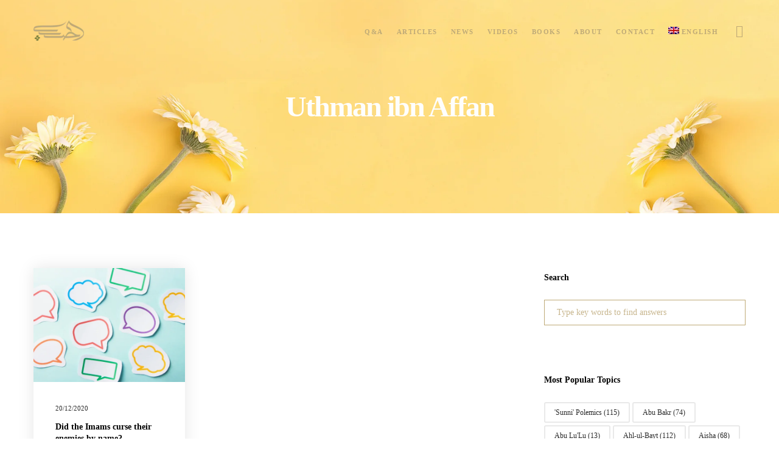

--- FILE ---
content_type: text/css
request_url: https://alhabib.org/wp-content/litespeed/css/1/52f5a42b68852b72f4506d44f302d324.css?ver=1da69
body_size: 1301
content:
body{direction:rtl;unicode-bidi:embed}#eut-top-bar ul.eut-left-side li.eut-topbar-item{margin-right:0;margin-left:15px}#eut-top-bar ul.eut-left-side li.eut-topbar-item ul li{margin-right:0;margin-left:15px}#eut-top-bar ul.eut-right-side li.eut-topbar-item{margin-left:0;margin-right:15px}#eut-top-bar ul.eut-right-side li.eut-topbar-item ul li{margin-left:0;margin-right:15px}#eut-header .eut-horizontal-menu ul.eut-menu>li{float:right}#eut-header .eut-horizontal-menu ul.eut-menu li{direction:ltr}#eut-header .eut-horizontal-menu ul.eut-menu a{direction:rtl}#eut-header .eut-horizontal-menu ul.eut-menu ul{left:auto;right:0}#eut-header .eut-horizontal-menu ul.eut-menu li:not(.megamenu) ul ul{left:auto;right:100%;margin-left:0;margin-right:2px}#eut-main-menu .sub-menu .eut-menu-description{text-align:right;padding-right:0;padding-left:30px}#eut-main-header.eut-header-side .eut-main-header-wrapper{padding-right:0;padding-left:30px}.eut-slide-menu ul.eut-menu .eut-arrow{left:0;right:auto}.eut-slide-menu ul.eut-menu .eut-arrow:after{content:'\e901'}.eut-slide-menu ul.eut-menu .eut-goback .eut-arrow:after{content:'\e903'}.eut-slide-menu ul.eut-menu ul{left:0;right:100%}#eut-hidden-menu:not(.eut-align-center) ul li{text-align:right}#eut-main-header.eut-header-side .eut-main-header-wrapper{padding-right:0;padding-left:30px}.eut-slide-menu ul.eut-menu .eut-arrow{left:0;right:auto}.eut-slide-menu ul.eut-menu .eut-arrow:after{content:'\e901'}.eut-slide-menu ul.eut-menu .eut-goback .eut-arrow:after{content:'\e903'}.eut-slide-menu ul.eut-menu ul{left:0;right:100%}#eut-hidden-menu:not(.eut-align-center) ul li{text-align:right}#eut-header .eut-horizontal-menu ul.eut-menu ul.sub-menu{text-align:right}.eut-header-element{direction:ltr}#eut-header .eut-main-menu .eut-item .label,#eut-hidden-menu .eut-item .label{margin-left:0;margin-right:8px}#eut-header .eut-horizontal-menu.eut-arrow ul.eut-menu .menu-item-has-children>a::after{display:none}#eut-header .eut-horizontal-menu.eut-arrow ul.eut-menu .menu-item-has-children.eut-first-level>a::before{content:'\f107';font-family:"Font Awesome 6 Free";font-weight:900;height:10px;line-height:10px;margin-right:2px;position:relative;top:2px;width:10px}.eut-toggle-menu:not(.eut-align-center) ul.eut-menu li.menu-item-has-children a{padding-left:40px;padding-right:0}.eut-toggle-menu ul.eut-menu li a .eut-arrow{right:auto;left:0}#eut-top-bar .eut-menu-icon,#eut-footer .eut-menu-icon,.eut-anchor-menu .eut-menu-icon,.widget_nav_menu .eut-menu-icon,#eut-header .eut-main-menu .eut-menu-icon,#eut-hidden-menu .eut-menu-icon{margin-right:0;margin-left:5px}#eut-main-header.eut-header-side{right:0}#eut-main-header.eut-header-side .eut-main-header-wrapper{padding-right:0}body.eut-boxed #eut-theme-wrapper.eut-header-side #eut-main-header.eut-header-side{right:auto}.eut-background-wrapper{direction:ltr}.eut-post-meta li{float:right}.eut-blog-small .eut-blog-item{direction:ltr}.eut-blog-small .eut-blog-item .eut-post-content{direction:rtl}#eut-feature-slider,.owl-carousel{direction:ltr}#eut-feature-slider .eut-content{direction:rtl}.eut-navigation-bar{direction:ltr}.eut-navigation-bar .eut-nav-item .eut-title,.eut-navigation-bar .eut-related-content .eut-title{direction:rtl}.eut-single-post-tags ul li{margin-right:0;margin-left:14px}p.eut-dropcap:first-letter{float:none}.eut-tab-icon.eut-position-left{margin-left:10px;margin-right:0;float:right}.eut-tab-icon.eut-position-right{margin-left:0;margin-right:10px;float:left}.eut-accordion-icon.eut-position-left{margin-left:10px;margin-right:0;float:right}.eut-accordion-icon.eut-position-right{margin-right:10px;margin-left:0;float:left}.woocommerce div.product form.cart div.quantity{float:right;margin:0 0 0 15px}.woocommerce div.product form.cart .button{float:right}.woocommerce ul.cart_list li img,.woocommerce ul.product_list_widget li img{margin-left:20px}.eut-var-label{float:right;margin-left:10px;margin-right:0;line-height:66px}.woocommerce .eut-single-post-meta.eut-tags ul li{margin-right:0;margin-left:14px}#eut-theme-wrapper select{background-position:center left}#eut-theme-wrapper .eut-search input[type='text']{padding-right:10px;padding-left:50px}#eut-theme-wrapper .eut-search button[type='submit']{right:auto;left:6px}.eut-widget.eut-contact-info li i{margin-right:0;margin-left:20px;float:right}.widget.widget_archive li{text-align:left}.widget.widget_archive li a{float:right}.widget.widget_categories li{text-align:left}.widget.widget_categories li ul{padding-left:0;padding-right:10px}.widget.widget_categories li a{float:right}.widget.widget_pages li ul{padding-left:0;padding-right:10px}.widget.widget_calendar caption{text-align:right}.widget.widget_tag_cloud a{margin-left:4px;margin-right:0}.eut-widget.woocommerce.widget_product_tag_cloud a{margin-left:4px;margin-right:0}.widget.woocommerce.widget_product_categories li{text-align:left}.widget.woocommerce.widget_product_categories ul li a{float:right}.widget.widget_nav_menu li ul{padding-left:0;padding-right:10px}.eut-widget.eut-comments li img{float:right}.eut-widget.eut-comments li img+.eut-comment-content{padding-left:0;padding-right:20px}.eut-widget.eut-latest-news li a.eut-post-thumb+.eut-news-content{padding-left:0;padding-right:20px}.eut-pagination .eut-icon-nav-right-small:before{content:"\e91a"}.eut-pagination .eut-icon-nav-left-small:before{content:"\e91b"}.mfp-arrow-right:before{content:'\e901'}.mfp-arrow-left:before{content:'\e903'}.mfp-counter{right:auto;left:0}.mfp-title{text-align:right;padding-left:36px;padding-right:0}.wpcf7-form{direction:rtl}.wpcf7-form .eut-with-icon i{position:absolute;top:14px;left:auto;right:16px;width:40px;text-align:center}#eut-theme-wrapper .wpcf7-form .eut-with-icon input{padding-left:0;padding-right:40px}.eut-rtl-columns-reverse .eut-column-1-12,.eut-rtl-columns-reverse .eut-column-5-12,.eut-rtl-columns-reverse .eut-column-7-12,.eut-rtl-columns-reverse .eut-column-11-12,.eut-rtl-columns-reverse .eut-column-1-6,.eut-rtl-columns-reverse .eut-column-1-5,.eut-rtl-columns-reverse .eut-column-2-5,.eut-rtl-columns-reverse .eut-column-3-5,.eut-rtl-columns-reverse .eut-column-1-4,.eut-rtl-columns-reverse .eut-column-1-2,.eut-rtl-columns-reverse .eut-column-1-3,.eut-rtl-columns-reverse .eut-column-2-3,.eut-rtl-columns-reverse .eut-column-3-4,.eut-rtl-columns-reverse .eut-column-4-5,.eut-rtl-columns-reverse .eut-column-5-6,.eut-rtl-columns-reverse .eut-column-1{float:right}.eut-privacy-content{padding-right:0;padding-left:300px}.eut-privacy-buttons-wrapper{right:auto;left:30px}.eut-privacy-btn+.eut-privacy-btn{margin-left:0;margin-right:24px}#eut-privacy-bar.eut-bar-position-left{right:15px;left:auto}#eut-privacy-bar.eut-bar-position-right{right:auto;left:15px}#eut-privacy-bar.eut-bar-position-left .eut-privacy-agreement,#eut-privacy-bar.eut-bar-position-right .eut-privacy-agreement{float:left}@media only screen and (max-width:1023px){#eut-privacy-bar.eut-bar-position-left,#eut-privacy-bar.eut-bar-position-right{left:15px;right:15px;bottom:15px;width:auto}.eut-privacy-content{padding:0}.eut-privacy-buttons-wrapper{position:relative;top:0;right:0;-webkit-transform:translateY(0);-moz-transform:translateY(0);-ms-transform:translateY(0);-o-transform:translateY(0);transform:translateY(0)}.eut-privacy-agreement{float:left}}.eut-privacy-switch .eut-switch{left:0;right:auto}